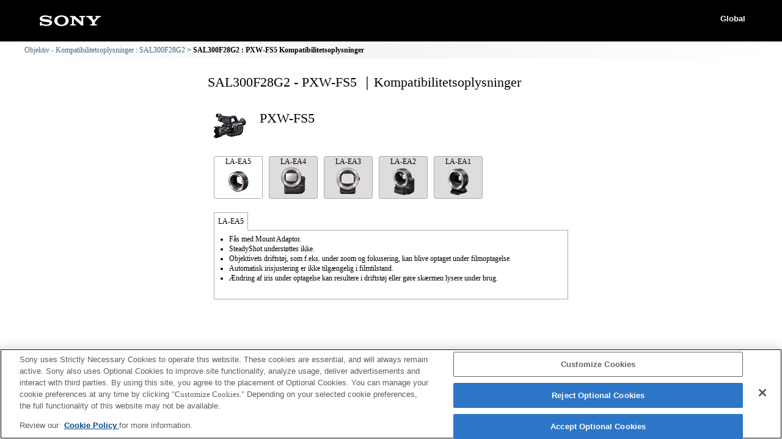

--- FILE ---
content_type: text/html; charset=UTF-8
request_url: https://support.d-imaging.sony.co.jp/www/cscs/lens_body/detail.php?prdct_name=SAL300F28G2&rel_prdct_name=PXW-FS5&lang=da&area=eu
body_size: 7744
content:

<!doctype html>
<html lang="da">
<head>
<meta charset="UTF-8">
<meta name="viewport" content="width=device-width,initial-scale=1">
<meta name="keywords" content="Sony, Support, DSLR, SAL300F28G2, PXW-FS5, Kompatibilitetsoplysninger, Objektiv, α-digitalkamera med udskifteligt objektiv">
<meta name="description" content="Du kan kontrollere hvilke objektiver, som er kompatible med Sony α-digitalkameraer med udskifteligt objektiv.">
<meta http-equiv="X-UA-Compatible" content="IE=edge">
<meta http-equiv="cache-control" content="no-cache">
<title>SAL300F28G2 - PXW-FS5 ｜Kompatibilitetsoplysninger</title>
<!-- d-imaging.sony.co.jp に対する OneTrust Cookie 同意通知の始点 -->
<script type="text/javascript" src="https://cdn.cookielaw.org/consent/d5d0bcbd-5cc7-4b43-b8eb-7dc234591e6d/OtAutoBlock.js" ></script>
<script src="https://cdn.cookielaw.org/consent/d5d0bcbd-5cc7-4b43-b8eb-7dc234591e6d/otSDKStub.js"  type="text/javascript" charset="UTF-8" data-domain-script="d5d0bcbd-5cc7-4b43-b8eb-7dc234591e6d" ></script>
<script type="text/javascript">
function OptanonWrapper() { }
</script>
<!-- d-imaging.sony.co.jp に対する OneTrust Cookie 同意通知の終点 -->
<link rel="stylesheet" media="all" type="text/css" href="./css/common.css">
<link rel="stylesheet" media="all" type="text/css" href="./css/base.css">
<link rel="stylesheet" media="all" type="text/css" href="./css/tile.css">
<link rel="stylesheet" media="all" type="text/css" href="./css/detail.css">
<link rel="shortcut icon" href="./image/icn_favicon.ico">
<link rel="stylesheet" media="all" type="text/css" href="../common/css/lens_selector.css">
<link rel="stylesheet" media="all" type="text/css" href="css/list.css">
<style>
body{
	font-size: 75%;
	line-height: 1.4;
	}
</style>


<script src="https://assets.adobedtm.com/fd726ea3e9a7/d5e7f957a30f/launch-757c9e128c6b.min.js" async></script>
<script src="/share/js/jquery.min.js" type="text/javascript"></script>
<script src="js/detail.js"></script>

<script>
$("document").ready(function(){
	mount_adapter_act();
});
</script>



</head>

<body class="no-js detail_body">
<div class='cover'></div>
<!-- begin header -->

<header>
	<div id="tmpl_header_wrapper">
		<div id="tmpl_header">
			<h1 id="tmpl_SonyLogo"> <img alt="SONY" src="./image/h1_sonylogo_x2.gif"> </h1>
			<div id="tmpl_siteLogo">Global</div>
		</div>
	</div>
</header>

<!-- begin breadcrumbs -->
<nav class="breadcrumbs" aria-label="breadcrumb">
	<ol class="breadcrumbs-inner">
		<li><a href="./?area=eu&lang=da&mdl=SAL300F28G2">Objektiv - Kompatibilitetsoplysninger : SAL300F28G2</a></li>
        <li>SAL300F28G2 : PXW-FS5 Kompatibilitetsoplysninger</li>
	</ol>
</nav>
<!-- end breadcrumbs -->


<main id="main">
<h1 class="ttl">
SAL300F28G2 - PXW-FS5 ｜Kompatibilitetsoplysninger</h1>
<!-- end header -->

<div id="loading_cnt">
<div class='detail_product_image'> <img class='detail_product' src='../common/product_image/small/PXW-FS5.jpg' alt=''> </div><div class='detail_top'><p class='detail_title'>PXW-FS5</p><div class='detail_sub_title'></div></div><button class='detail_close'><img src='./image/close.png' alt='close'></button><div class='detail_sample_photo'></div><div class='detail_product_notes_adp'><ul class="tab_menu"><li><a href='#notes_adp_0' class='tab' data-serial='0' id='notes_tab_0'>LA-EA5<br><img class='img_adapter' src='../common/product_image/small/LA-EA5.png' alt=''></a></li><li><a href='#notes_adp_1' class='tab' data-serial='1' id='notes_tab_1'>LA-EA4<br><img class='img_adapter' src='../common/product_image/small/LA-EA4.png' alt=''></a></li><li><a href='#notes_adp_2' class='tab' data-serial='2' id='notes_tab_2'>LA-EA3<br><img class='img_adapter' src='../common/product_image/small/LA-EA3.png' alt=''></a></li><li><a href='#notes_adp_3' class='tab' data-serial='3' id='notes_tab_3'>LA-EA2<br><img class='img_adapter' src='../common/product_image/small/LA-EA2.png' alt=''></a></li><li><a href='#notes_adp_4' class='tab' data-serial='4' id='notes_tab_4'>LA-EA1<br><img class='img_adapter' src='../common/product_image/small/LA-EA1.png' alt=''></a></li></ul><div class="adapter" data-serial="0" id="notes_adp_0"><h3 class="adapter_title">LA-EA5</h3><ul><li>Fås med Mount Adaptor.</li><li>SteadyShot understøttes ikke.</li><li>Objektivets driftstøj, som f.eks. under zoom og fokusering, kan blive optaget under filmoptagelse.</li><li>Automatisk irisjustering er ikke tilgængelig i filmtilstand.</li><li>Ændring af iris under optagelse kan resultere i driftstøj eller gøre skærmen lysere under brug.</li></ul></div><div class="adapter" data-serial="1" id="notes_adp_1"><h3 class="adapter_title">LA-EA4</h3><ul><li>Fås med Mount Adaptor.</li><li>SteadyShot understøttes ikke.</li><li>Fokusområdet kan ikke vælges vilkårligt.</li><li>Hvis du bruger AF (automatisk fokusering), fastfryses blændeåbningen på F3.5 eller på den største åbning under filmoptagelse, hvis linsens største åbning er mindre end F3.5. Hvis du bruger MF (manuel fokus), kan blændeåbningen vælges før optagelse, når der optages film i modus A (Aperture priority).</li><li>Objektivets driftstøj, som f.eks. under zoom og fokusering, kan blive optaget under filmoptagelse.</li><li>Automatisk irisjustering er ikke tilgængelig i filmtilstand.</li><li>Ændring af iris under optagelse kan resultere i driftstøj eller gøre skærmen lysere under brug.</li></ul></div><div class="adapter" data-serial="2" id="notes_adp_2"><h3 class="adapter_title">LA-EA3</h3><ul><li>Fås med Mount Adaptor.</li><li>SteadyShot understøttes ikke.</li><li>Objektivets driftstøj, som f.eks. under zoom og fokusering, kan blive optaget under filmoptagelse.</li><li>Automatisk irisjustering er ikke tilgængelig i filmtilstand.</li><li>Ændring af iris under optagelse kan resultere i driftstøj eller gøre skærmen lysere under brug.</li></ul></div><div class="adapter" data-serial="3" id="notes_adp_3"><h3 class="adapter_title">LA-EA2</h3><ul><li>Fås med Mount Adaptor.</li><li>SteadyShot understøttes ikke.</li><li>Fokusområdet kan ikke vælges vilkårligt.</li><li>Hvis du bruger AF (automatisk fokusering), fastfryses blændeåbningen på F3.5 eller på den største åbning under filmoptagelse, hvis linsens største åbning er mindre end F3.5. Hvis du bruger MF (manuel fokus), kan blændeåbningen vælges før optagelse, når der optages film i modus A (Aperture priority).</li><li>Objektivets driftstøj, som f.eks. under zoom og fokusering, kan blive optaget under filmoptagelse.</li><li>Automatisk irisjustering er ikke tilgængelig i filmtilstand.</li><li>Ændring af iris under optagelse kan resultere i driftstøj eller gøre skærmen lysere under brug.</li></ul></div><div class="adapter" data-serial="4" id="notes_adp_4"><h3 class="adapter_title">LA-EA1</h3><ul><li>Fås med Mount Adaptor.</li><li>SteadyShot understøttes ikke.</li><li>Objektivets driftstøj, som f.eks. under zoom og fokusering, kan blive optaget under filmoptagelse.</li><li>Automatisk irisjustering er ikke tilgængelig i filmtilstand.</li><li>Ændring af iris under optagelse kan resultere i driftstøj eller gøre skærmen lysere under brug.</li></ul></div></div><div class='detail_link'></div></div>
</main>
<!-- begin footer -->
<footer>
	<div id="tmpl_footer_wrapper">
		<div class="tmpl_font_normal" id="tmpl_footer" style="visibility:">
			<nav>
				<ul>
										<li id="tmpl_termsOfUse"> <a href="http://www.sony.net/copyright/" target="_blank">Terms of Use</a> </li>
					<li id="tmpl_about"> <a href="http://www.sony.net/SonyInfo/SupportAll/" target="_blank">Contact Us</a> </li>
									</ul>
				<div id="tmpl_copyright">Copyright 2026 Sony Corporation</div>
			</nav>
		</div>
	</div>
</footer>
<!-- end footer -->






</body>
</html>
